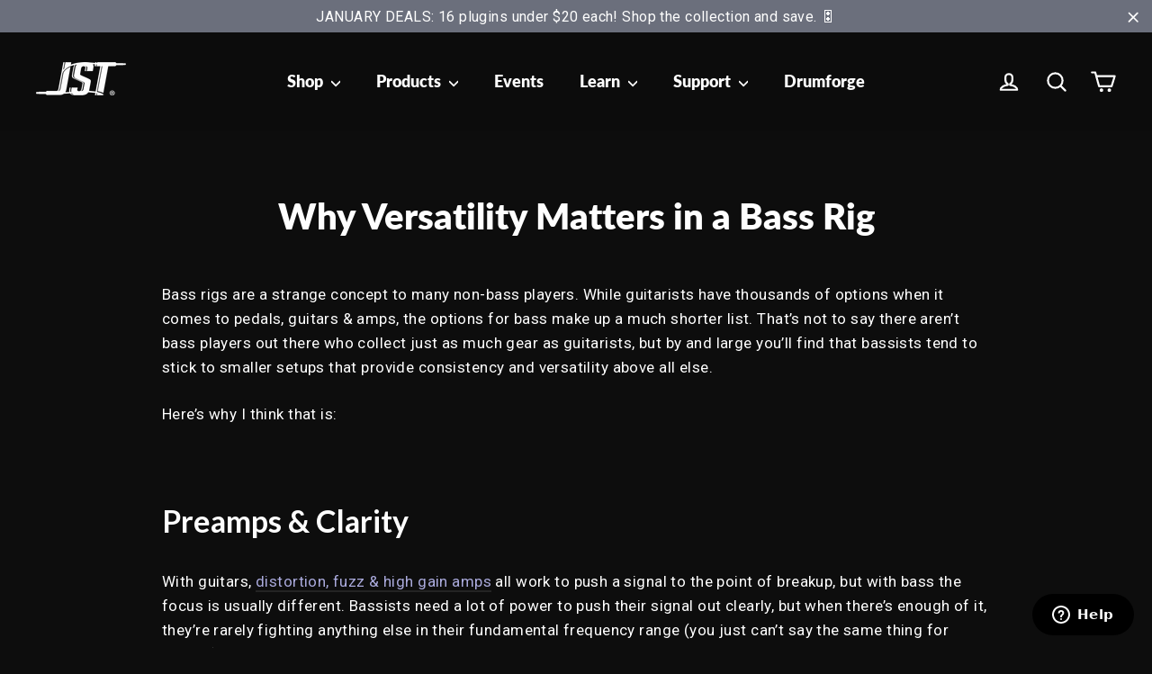

--- FILE ---
content_type: text/plain
request_url: https://www.google-analytics.com/j/collect?v=1&_v=j102&a=1183838812&t=pageview&_s=1&dl=https%3A%2F%2Fjoeysturgistones.com%2Fblogs%2Flearn%2Fwhy-versatility-matters-in-a-bass-rig&ul=en-us%40posix&dt=Why%20Versatility%20Matters%20in%20a%20Bass%20Rig%20%E2%80%93%20Joey%20Sturgis%20Tones&sr=1280x720&vp=1280x720&_u=YEBAAEABAAAAACAAI~&jid=518775624&gjid=1795047780&cid=401104795.1769193040&tid=UA-45193037-5&_gid=2135045150.1769193040&_r=1&_slc=1&gtm=45He61m0h1n71PX4P4Zza200&gcd=13l3l3l3l1l1&dma=0&tag_exp=103116026~103200004~104527906~104528501~104684208~104684211~105391252~115616985~115938465~115938468~116185179~116185180~116682875~116992597~117041587~117223558&z=458905116
body_size: -452
content:
2,cG-3GRP1EQK9M

--- FILE ---
content_type: text/javascript
request_url: https://dashboard.wheelio-app.com/api/wheelioapp/getsettings?jsonp=WheelioAppJSONPCallback65&s=joeysturgistones.myshopify.com&d=joeysturgistones.myshopify.com&cu=https%3A%2F%2Fjoeysturgistones.com%2Fblogs%2Flearn%2Fwhy-versatility-matters-in-a-bass-rig&uid=65
body_size: 378
content:
window['WheelioAppJSONPCallback65']({"success":false,"errorMessage":"Conditions not met!"})